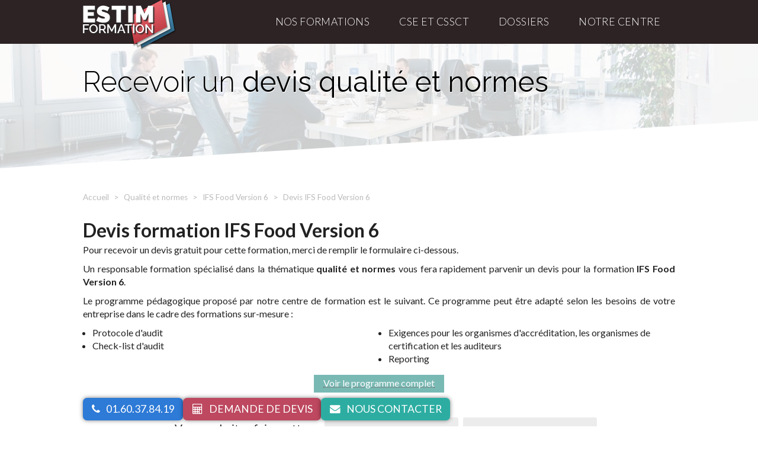

--- FILE ---
content_type: text/html; charset=UTF-8
request_url: https://www.estim-formation.com/devis-formation-ifs-food-version-6
body_size: 5219
content:
<!doctype html>
<html class="no-js" lang="fr">
    <head>
		
		        <meta charset="utf-8">
        <meta http-equiv="x-ua-compatible" content="ie=edge">
        <title>    		Devis formation ifs food version 6
	</title>

        <meta name="description" content="Devis gratuit pour la formation IFS Food Version 6 en entreprise ou en centre de formation.">        
        <meta name="viewport" content="width=device-width, initial-scale=1">
	
		<link rel="canonical" href="https://www.estim-formation.com/devis-formation-ifs-food-version-6">
		
		<link href="https://fonts.googleapis.com/css?family=Lato:300,400,700|Raleway:300,400,500,600,700&display=swap" rel="stylesheet">
		                        <link rel="stylesheet" href="/build/app.97eb9049.css">
        		        <link rel="icon" type="image/png" href="/favicon-96x96.png" sizes="96x96" />
		<link rel="icon" type="image/svg+xml" href="/favicon.svg" />
		<link rel="shortcut icon" href="/favicon.ico" />
		<link rel="apple-touch-icon" sizes="180x180" href="/apple-touch-icon.png" />
		<meta name="apple-mobile-web-app-title" content="EstimFormation" />
		<link rel="manifest" href="/site.webmanifest" />
		<script src="https://use.fontawesome.com/fadfbb12c8.js"></script>
					<script type="application/ld+json">

		{
	  "@context": "http://schema.org",
	  "@type": "BreadcrumbList",
	  "itemListElement": [
	  {
	    "@type": "ListItem",
	    "position": 1,
	    "item": {
	      "@id": "/",
	      "name": "Accueil"
	    }
	  },{
	    "@type": "ListItem",
	    "position": 2,
	    "item": {
	      "@id": "/formations-qualite",
	      "name": "Qualité et normes"
	    }
	  },{
	    "@type": "ListItem",
	    "position": 3,
	    "item": {
	      "@id": "/formation-ifs-food-version-6",
	      "name": "IFS Food Version 6"
	    }
	   },{
	    "@type": "ListItem",
	    "position": 4,
	    "item": {
	      "@id": "/devis-formation-ifs-food-version-6",
	      "name": "Devis ifs food version 6"
	    }

	  }
	  ]
	}
		
	</script>
		
    </head>
    <body>
		        <header id="topHeader" class=" ">
        	<div class="wrapper">
				<span id="toggleMenu"><span>Menu </span><i class="fa fa-bars"></i></span>
				<a href="/">Estim Formation : Centre de formation professionnelle</a>
				<nav id="openResponsiveMenu">
					<ul>
						<li class="simple"><a href="/catalogue-formations">Nos formations</a><i class="fa fa-angle-down"></i><div class="menuFormations"><div class="wrapper">
							<ul>
													    	<li><a href="/formations-accueil-pmr-et-psh"><i class="fa fa-wheelchair-alt"></i> Accueil des PMR et PSH</a></li>
													    	<li><a href="/formations-informatique"><i class="fa fa-desktop"></i> Bureautique et Informatique</a></li>
													    	<li><a href="/formations-communication-professionnelle"><i class="fa fa-bullhorn"></i> Communication professionnelle</a></li>
													    	<li><a href="/formations-comptabilite-gestion-finances"><i class="fa fa-pie-chart"></i> Comptabilité Gestion Finances</a></li>
													    	<li><a href="/formations-cse-et-instances-representatives-du-personnel"><i class="fa fa-address-card-o"></i> CSE et CSSCT</a></li>
													    	<li><a href="/formations-droit"><i class="fa fa-legal"></i> Droit</a></li>
													    	<li><a href="/formations-gestion-projet"><i class="fa fa-gears"></i> Gestion de projet</a></li>
													    	<li><a href="/formations-handicap-et-diversite-dans-entreprise"><i class="fa fa-wheelchair-alt"></i> Handicap et diversité dans l&#039;entreprise</a></li>
													    	<li><a href="/formations-hygiene-nettoyage-entretien"><i class="fa fa-wrench"></i> Hygiène, nettoyage et entretien</a></li>
													    	<li><a href="/formations-marketing-vente"><i class="fa fa-line-chart"></i> Marketing Vente</a></li>
													    	<li><a href="/formations-securite-prevention-risques-professionnels"><i class="fa fa-fire"></i> Prévention des risques professionnels</a></li>
													    	<li><a href="/formations-prevention-du-harcelement-entreprise"><i class="fa fa-users"></i> Prévention du harcèlement en entreprise</a></li>
													    	<li><a href="/formations-qualite"><i class="fa fa-thumbs-o-up"></i> Qualité et normes</a></li>
													    	<li><a href="/formations-ressources-humaines"><i class="fa fa-users"></i> Ressources humaines et Management</a></li>
													    	<li><a href="/formations-secretariat"><i class="fa fa-clipboard"></i> Secrétariat et accueil</a></li>
													    	<li><a href="/formations-securite-personnes"><i class="fa fa-hand-paper-o"></i> Sécurité des personnes</a></li>
													    	<li><a href="/formations-services-a-la-personne"><i class="fa fa-user-plus"></i> Services à la personne</a></li>
													    	<li><a href="/formations-vente-negociation"><i class="fa fa-bar-chart"></i> Vente Négociation</a></li>
														</ul></div></div></li>
						<li class="simple"><a href="/cse-cssct/">CSE et CSSCT</a><i class="fa fa-angle-down"></i>
							<div class="smallMenu">
								<ul>
									<li><a href="/cse-cssct/formations-obligatoires">Formations obligatoires du CSE</a></li>
									<li><a href="/cse-cssct/accompagnement-operationnel">Accompagnement opérationnel</a></li>
									<li><a href="/cse-cssct/suivi-strategique">Conseil stratégique</a></li>
									<li></li>
								</ul>
							</div>
						</li>
						<li class="simple"><a href="/dossiers-formation-professionnelle">Dossiers</a></li>

						<li><span>Notre centre</span><i class="fa fa-angle-down"></i><div class="smallMenu">
							<ul>
														    	<li><a href="/centre-de-formation/notre-centre-formation-professionnelle">Découvrir le centre de formation</a></li>
														    	<li><a href="/centre-de-formation/deroulement-de-la-formation">Déroulement de la formation</a></li>
														    	<li><a href="/centre-de-formation/equipe-estim-formation">Notre équipe</a></li>
																<li><a href="/devenir-formateur">Devenir formateur</a></li>
														    	<li><a href="/centre-de-formation/formation-inter-intra-entreprise">Formation inter ou intra ?</a></li>
														    	<li><a href="/centre-de-formation/formation-sur-mesure">La formation sur mesure</a></li>
														    	<li><a href="/centre-de-formation/pedagogie-demarche-qualite">Pédagogie et démarche qualité</a></li>
														    	<li><a href="/centre-de-formation/accessibilite-formation-handicap-troubles-cognitifs">Accessibilité handicap / troubles cognitifs</a></li>
																
							</ul></div></li>



												</ul>
				</nav>
			</div>
        </header>

		  

							<div class="title " >
					<span></span>
					<div class="wrapper">
								<p>Recevoir un <strong>devis qualité et normes</strong></p>

	
						
					</div>
					<svg viewBox="0 0 1000 80" preserveAspectRatio="none" width="100%" height="80">

						<polygon points="1000,80  1000,0  0,80" style="fill:#fff;"/>
					</svg>
				</div>	
					
    
		

    	

        <div class="wrapper main">
			<div class="mainColumn mainDevis fullPage">
					<ul class="breadcrumb">
		<li><a href="/">Accueil</a></li>

				<li><a href="/formations-qualite">Qualité et normes</a></li>
		<li><a href="/formation-ifs-food-version-6">IFS Food Version 6</a></li>
		<li>Devis IFS Food Version 6</li>
			</ul>
		
	<h1>Devis formation IFS Food Version 6</h1>
	
	<p>Pour recevoir un devis gratuit pour cette formation, merci de remplir le formulaire ci-dessous.</p>  
					<p>Un responsable formation spécialisé dans la thématique <strong>qualité et normes</strong> vous fera rapidement parvenir un devis pour la formation <strong>IFS Food Version 6</strong>.</p>

						<p>Le programme pédagogique proposé par notre centre de formation est le suivant. Ce programme peut être adapté selon les besoins de votre entreprise dans le cadre des formations sur-mesure :</p>
			<ul class="devisProgramme">
							<li>Protocole d&#39;audit</li>							<li>Check-list d&#39;audit</li>							<li>Exigences pour les organismes d&#39;accr&eacute;ditation, les organismes de certification et les auditeurs</li>							<li>Reporting</li>						</ul>
			<p class="devisProgrammeVoirPlus"><a href="/formation-ifs-food-version-6" target="_blank">Voir le programme complet</a></p>
						
			
	<div id="devis">
			        <form name="devis" method="post">
			<div class="row">
				<div class="required">Vous souhaitez faire cette formation</div>
				<div id="lieuxDiv">

					<label class="lieux "><input type="radio" name="lieux" value="inter" > <b>En centre de formation</b> <span>Inter-entreprise</span></label>
					<label class="lieux "><input type="radio" name="lieux" value="intra" > <b>Dans vos locaux</b> <span>Intra-entreprise</span></label>
					<label class="lieux " style="display: block; width: auto;"><input type="radio" name="lieux" value="visio" > <b>En visio-conférence</b></label>
				</div>
			</div>
			<input type="hidden" id="devis_type" name="devis[type]" />

			<div class="row">
				<div class="required">Vous êtes :</div>
				<div id="typeDiv">
					<label class="type"><input type="radio" name="type" value="part" > Particulier</label>
					<label class="type"><input type="radio" name="type" value="pro" > Professionnel</label>
				</div>
			</div>
			<input type="hidden" id="devis_partpro" name="devis[partpro]" />

			<div class="row">
				<div class="required">Civilité :</div>
				<div>
					<select id="devis_civilite" name="devis[civilite]"><option value="m">Monsieur</option><option value="mme">Madame</option><option value="mlle">Mademoiselle</option></select>
				</div>
			</div>

			<div class="row">
				<div class="required">Prénom :</div>
				<div>
					<input type="text" id="devis_prenom" name="devis[prenom]" required="required" />
				</div>
			</div>

			<div class="row">
				<div class="required">Nom :</div>
				<div>
					<input type="text" id="devis_nom" name="devis[nom]" required="required" />
				</div>
			</div>

			<div class="row">
				<div>Entreprise :</div>
				<div>
					<input type="text" id="devis_entreprise" name="devis[entreprise]" />
				</div>
			</div>

			<div class="row">
				<div class="required">Email :</div>
				<div>
					<input type="email" id="devis_email" name="devis[email]" required="required" />
				</div>
			</div>

			<div class="row">
				<div class="required">Téléphone :</div>
				<div>
					<input type="text" id="devis_telephone" name="devis[telephone]" required="required" />
				</div>
			</div>

			<div class="row">
				<div class="required">Adresse :</div>
				<div>
					<input type="text" id="devis_adresse" name="devis[adresse]" required="required" />
				</div>
			</div>

			<div class="row">
				<div class="required">Code postal :</div>
				<div>
					<input type="text" id="devis_postal" name="devis[postal]" required="required" />
				</div>
			</div>

			<div class="row">
				<div class="required">Ville :</div>
				<div>
					<input type="text" id="devis_ville" name="devis[ville]" required="required" />
				</div>
			</div>

			<div class="row">
				<div>Nombre de personnes à former :</div>
				<div>
					<input type="number" id="devis_nbpersonne" name="devis[nbpersonne]" required="required" min="1" max="1000" value="1" />
				</div>
			</div>
			<input type="hidden" name="token" value="0XqGlQH11lLn3in26cUGqZCX6AEGrY2t5tCwIx9WLvE" />
			<div class="row">
				<button type="submit" id="devis_save" name="devis[save]" class="btn btn-primary">Valider</button>

				<p id="errorMessage"></p>
			</div>

	        <input type="hidden" id="devis__token" name="devis[_token]" value="LYH55j0mSNjkY8y4P3GjwJCjipPDVnB4YeYiNYctMgQ" /></form>
			</div>

			</div>
			
				   
        				
        </div>

		

                


		<div class="homeIconsBanner">
			<div class="wrapper">
				<ul>
					<li>
						<span>96 %</span>
						<p>de stagiaires satisfaits</p>
					</li>
					<li>
						<span></span>
						<p>Certifié Qualiopi</p>
											</li>
					<li>
						<span>+8300h</span>
						<p>dispensées en 2023</p>
					</li>
				</ul>
                <p style="text-align:center;font-size:.75em;">
					<a href="/img/Certificat_F1187.pdf" target="_blank"><i>(voir le certificat Qualiopi)</i></a>
				</p>
			</div>	
		</div>

        <footer>
            <div class="footerHandicap">
			    <div class="wrapper">
                    <a href="/centre-de-formation/accessibilite-formation-handicap-troubles-cognitifs"><i class="fa fa-wheelchair" aria-hidden="true"></i> <i class="fa fa-deaf" aria-hidden="true"></i> <i class="fa fa-low-vision" aria-hidden="true"></i> <b>Handicap ou trouble cognitif :</b> découvrez notre démarche "Formation accessible"</a> 
                </div>
            </div>
			<div class="wrapper">
				<div>
					<span></span>
					<p>Estim Formation</p>
					<p>17 Rue Nicolas Appert</p>
					<p>77185 Lognes</p>
					<p>01 60 37 84 19</p>
				</div>
				<div>
					<ul>
						<li><a href="https://www.facebook.com/Estim.Formation.centre.de.formation" target="_blank" rel="noreferrer">Facebook - Estim formation</a></li>
						<li><a href="/devenir-formateur">Devenir formateur</a></li>
						<li><a href="/centre-de-formation/formation-sur-mesure">Programmes de formation sur mesure</a></li>
						<li><a href="/devis-formation-ifs-food-version-6">Devis formation professionnelle</a></li>
						<li><a href="/centre-de-formation/mentions-legales">Mentions légales</a></li>
						
					</ul>
				</div>
				<div>
					<ul>
													<li><a href="/dossiers-droit-ressources-humaines/a-quoi-sert-cse-comite-social-et-economique-dans-entreprise-">A quoi sert le CSE (Comité Social et Économique) dans l&#039;entreprise ?</a></li>
													<li><a href="/dossiers-droit-ressources-humaines/en-2025-ce-qui-change-dans-prevention-du-harcelement-entreprise">En 2025, ce qui change dans la prévention du harcèlement en entreprise</a></li>
													<li><a href="/dossiers-droit-ressources-humaines/la-prevention-contre-harcelement-travail-role-employeur">La prévention contre le harcèlement au travail : rôle de l’employeur</a></li>
																									<li><a href="/theme/cse-comite-social-et-economique">CSE : Comité Social et Économique</a></li>
													<li><a href="/theme/harcelement-en-entreprise-prevention">Harcèlement en entreprise : prévenir et agir</a></li>
						
					</ul>
				</div>
				<div>
					<p>Estim Formation, organisme de formation professionnelle continue. Formations sur Paris, et dans la France entière dans votre entreprise ou en centre de formation</p>
				</div>
			</div>
        </footer>

		
		<div class="fixedFooter">
			<div class="wrapper">
				<div><a href="tel:0160378419"><i class="fa fa-phone"></i><span>01.60.37.84.19</span></a></div>
				<div><a href="/devis-formation-ifs-food-version-6"><i class="fa fa-calculator"></i><span><span>Demande de </span>devis</span></a></div>
				<div><a href="/contact-formation"><i class="fa fa-envelope"></i><span><span>Nous </span>contact<span>er</span></span></a></div>
			</div>
		</div>


                
		
				            <script src="/build/runtime.d94b3b43.js"></script><script src="/build/app.7eb48fb8.js"></script>        
		
				<script>

			document.addEventListener("DOMContentLoaded", (event)=>{ 
				const body = document.getElementsByTagName('body')[0];
				document.addEventListener("scroll", (eventscroll)=> {
					if(window.scrollY == 0) {
						body.classList.remove('fixedMenu');
					} else {
						body.classList.add('fixedMenu');
					}
				});
			});


			document.getElementById('toggleMenu').addEventListener('click', (event)=> {
				document.querySelector('body>header').classList.add('open');
				document.querySelector('#openResponsiveMenu').style.left = "1em";
				document.getElementById('topHeader').classList.add('openResponsive');
				//document.querySelector('.solid').classList.add('solidOpen');
				
				// 		$('.solid').fadeIn(300);
				// <i class="fa fa-times" aria-hidden="true"></i>
				const closeBt = document.createElement('i');
				closeBt.classList.add('fa');
				closeBt.classList.add('fa-times');
				closeBt.classList.add('closemenu');
				document.getElementById('topHeader').appendChild(closeBt);
				closeBt.addEventListener('click', eventClose => {
					document.querySelector('body>header').classList.remove('open');
					document.querySelector('#openResponsiveMenu').style.left = "-100%";
					document.getElementById('topHeader').classList.remove('openResponsive');
					document.getElementById('topHeader').removeChild(eventClose.target);
				});
			});


			document.querySelectorAll('#openResponsiveMenu>ul>li>i').forEach(element => {
				element.addEventListener('click', event => {
					const ssmenu = event.target.nextElementSibling;
					if(ssmenu.classList.contains('open')) ssmenu.classList.remove('open');
					else ssmenu.classList.add('open');
				})
			});



			// 	$('#toggleMenu').click(function(e) {
// 		$('body>header').addClass('open');
// 		$('#openResponsiveMenu ul').css('left', '0');
// 		$('.solid').addClass('solidLarge');
// 		$('.solid').fadeIn(300);
// 	});

		</script>

        		<script src="https://code.jquery.com/jquery-3.5.1.min.js" integrity="sha256-9/aliU8dGd2tb6OSsuzixeV4y/faTqgFtohetphbbj0=" crossorigin="anonymous"></script>

	<script>
		$('document').ready(function() {
			
			$('#devis .lieux').click(function() {
				$('#devis .lieux').removeClass('selected');
				$(this).addClass('selected');
			});
			
			$('#devis .type').click(function() {
				$('#devis .type').removeClass('selected');
				$(this).addClass('selected');
			});

			$('form').submit(function() {
				var stop = true;
				$('#errorMessage').html('');
				$('.reqMessage').remove();
				if(!$('input[name=lieux]:checked').val()) {
					$('#lieuxDiv').append('<span class="reqMessage">* Champ obligatoire</span>');
					stop = false;
				}
				if(!$('input[name=type]:checked').val()) {
					$('#typeDiv').append('<span class="reqMessage">* Champ obligatoire</span>');
					stop = false;
				}
				if($('#devis_prenom').val()=='') {
					$('#devis_prenom').parent().append('<span class="reqMessage">* Champ obligatoire</span>');
					stop = false;
				}
				if($('#devis_nom').val()=='') {
					$('#devis_nom').parent().append('<span class="reqMessage">* Champ obligatoire</span>');
					stop = false;
				}
				if($('#devis_email').val()=='') {
					$('#devis_email').parent().append('<span class="reqMessage">* Champ obligatoire</span>');
					stop = false;
				}
				if($('#devis_telephone').val()=='') {
					$('#devis_telephone').parent().append('<span class="reqMessage">* Champ obligatoire</span>');
					stop = false;
				}
				if($('#devis_nbpersonne').val()=='') {
					$('#devis_nbpersonne').parent().append('<span class="reqMessage">* Champ obligatoire</span>');
					stop = false;
				}

				if(!stop) {
					$('#errorMessage').html('<p style="text-align:center;"><b style="color:#da1a1a;">Certains champs obligatoires ne sont pas complétés.</b></p>');
				}

				return stop;
			});
		});
	</script>

    </body>
</html>
